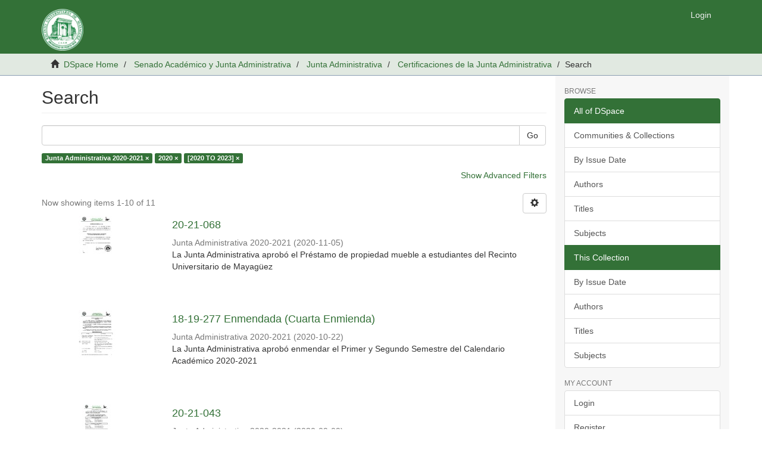

--- FILE ---
content_type: text/html;charset=utf-8
request_url: https://dmsrum.uprm.edu/handle/123456789/59/discover?rpp=10&etal=0&group_by=none&page=0&filtertype_0=author&filtertype_1=dateIssued&filtertype_2=dateIssued&filter_relational_operator_1=equals&filter_relational_operator_0=equals&filter_2=%5B2020+TO+2023%5D&filter_1=2020&filter_relational_operator_2=equals&filter_0=Junta+Administrativa+2020-2021
body_size: 6530
content:
<!DOCTYPE html>
            <!--[if lt IE 7]> <html class="no-js lt-ie9 lt-ie8 lt-ie7" lang="en"> <![endif]-->
            <!--[if IE 7]>    <html class="no-js lt-ie9 lt-ie8" lang="en"> <![endif]-->
            <!--[if IE 8]>    <html class="no-js lt-ie9" lang="en"> <![endif]-->
            <!--[if gt IE 8]><!--> <html class="no-js" lang="en"> <!--<![endif]-->
            <head><META http-equiv="Content-Type" content="text/html; charset=UTF-8">
<meta content="text/html; charset=UTF-8" http-equiv="Content-Type">
<meta content="IE=edge,chrome=1" http-equiv="X-UA-Compatible">
<meta content="width=device-width,initial-scale=1" name="viewport">
<link rel="shortcut icon" href="/themes/Mirage2/images/favicon.ico">
<link rel="apple-touch-icon" href="/themes/Mirage2/images/apple-touch-icon.png">
<meta name="Generator" content="DSpace 5.4">
<link href="/themes/Mirage2/styles/main.css" rel="stylesheet">
<link type="application/opensearchdescription+xml" rel="search" href="https://dmsrum.uprm.edu:443/open-search/description.xml" title="DSpace">
<script>
                //Clear default text of emty text areas on focus
                function tFocus(element)
                {
                if (element.value == ' '){element.value='';}
                }
                //Clear default text of emty text areas on submit
                function tSubmit(form)
                {
                var defaultedElements = document.getElementsByTagName("textarea");
                for (var i=0; i != defaultedElements.length; i++){
                if (defaultedElements[i].value == ' '){
                defaultedElements[i].value='';}}
                }
                //Disable pressing 'enter' key to submit a form (otherwise pressing 'enter' causes a submission to start over)
                function disableEnterKey(e)
                {
                var key;

                if(window.event)
                key = window.event.keyCode;     //Internet Explorer
                else
                key = e.which;     //Firefox and Netscape

                if(key == 13)  //if "Enter" pressed, then disable!
                return false;
                else
                return true;
                }
            </script><!--[if lt IE 9]>
                <script src="/themes/Mirage2/vendor/html5shiv/dist/html5shiv.js"> </script>
                <script src="/themes/Mirage2/vendor/respond/dest/respond.min.js"> </script>
                <![endif]--><script src="/themes/Mirage2/vendor/modernizr/modernizr.js"> </script>
<title>Search</title>
</head><body>
<header>
<div role="navigation" class="navbar navbar-default navbar-static-top">
<div class="container">
<div class="navbar-header">
<button data-toggle="offcanvas" class="navbar-toggle" type="button"><span class="sr-only">Toggle navigation</span><span class="icon-bar"></span><span class="icon-bar"></span><span class="icon-bar"></span></button><a class="navbar-brand" href="/"><img src="/themes/Mirage2//images/DSpace-logo-line.svg"></a>
<div class="navbar-header pull-right visible-xs hidden-sm hidden-md hidden-lg">
<ul class="nav nav-pills pull-left ">
<li>
<form method="get" action="/login" style="display: inline">
<button class="navbar-toggle navbar-link"><b aria-hidden="true" class="visible-xs glyphicon glyphicon-user"></b></button>
</form>
</li>
</ul>
</div>
</div>
<div class="navbar-header pull-right hidden-xs">
<ul class="nav navbar-nav pull-left"></ul>
<ul class="nav navbar-nav pull-left">
<li>
<a href="/login"><span class="hidden-xs">Login</span></a>
</li>
</ul>
<button type="button" class="navbar-toggle visible-sm" data-toggle="offcanvas"><span class="sr-only">Toggle navigation</span><span class="icon-bar"></span><span class="icon-bar"></span><span class="icon-bar"></span></button>
</div>
</div>
</div>
</header>
<div class="trail-wrapper hidden-print">
<div class="container">
<div class="row">
<div class="col-xs-12">
<div class="breadcrumb dropdown visible-xs">
<a data-toggle="dropdown" class="dropdown-toggle" role="button" href="#" id="trail-dropdown-toggle">Search&nbsp;<b class="caret"></b></a>
<ul aria-labelledby="trail-dropdown-toggle" role="menu" class="dropdown-menu">
<li role="presentation">
<a role="menuitem" href="/"><i aria-hidden="true" class="glyphicon glyphicon-home"></i>&nbsp;
                        DSpace Home</a>
</li>
<li role="presentation">
<a role="menuitem" href="/handle/123456789/10">Senado Acad&eacute;mico y Junta Administrativa</a>
</li>
<li role="presentation">
<a role="menuitem" href="/handle/123456789/12">Junta Administrativa</a>
</li>
<li role="presentation">
<a role="menuitem" href="/handle/123456789/59">Certificaciones de la Junta Administrativa</a>
</li>
<li role="presentation" class="disabled">
<a href="#" role="menuitem">Search</a>
</li>
</ul>
</div>
<ul class="breadcrumb hidden-xs">
<li>
<i aria-hidden="true" class="glyphicon glyphicon-home"></i>&nbsp;
            <a href="/">DSpace Home</a>
</li>
<li>
<a href="/handle/123456789/10">Senado Acad&eacute;mico y Junta Administrativa</a>
</li>
<li>
<a href="/handle/123456789/12">Junta Administrativa</a>
</li>
<li>
<a href="/handle/123456789/59">Certificaciones de la Junta Administrativa</a>
</li>
<li class="active">Search</li>
</ul>
</div>
</div>
</div>
</div>
<div class="hidden" id="no-js-warning-wrapper">
<div id="no-js-warning">
<div class="notice failure">JavaScript is disabled for your browser. Some features of this site may not work without it.</div>
</div>
</div>
<div class="container" id="main-container">
<div class="row row-offcanvas row-offcanvas-right">
<div class="horizontal-slider clearfix">
<div class="col-xs-12 col-sm-12 col-md-9 main-content">
<div>
<h2 class="ds-div-head page-header first-page-header">Search</h2>
<div id="aspect_discovery_SimpleSearch_div_search" class="ds-static-div primary">
<p class="ds-paragraph">
<input id="aspect_discovery_SimpleSearch_field_discovery-json-search-url" class="ds-hidden-field form-control" name="discovery-json-search-url" type="hidden" value="http://dmsrum.uprm.edu/xmlui/JSON/discovery/search">
</p>
<p class="ds-paragraph">
<input id="aspect_discovery_SimpleSearch_field_discovery-json-scope" class="ds-hidden-field form-control" name="discovery-json-scope" type="hidden" value="123456789/59">
</p>
<p class="ds-paragraph">
<input id="aspect_discovery_SimpleSearch_field_contextpath" class="ds-hidden-field form-control" name="contextpath" type="hidden" value="">
</p>
<div id="aspect_discovery_SimpleSearch_div_discovery-search-box" class="ds-static-div discoverySearchBox">
<form id="aspect_discovery_SimpleSearch_div_general-query" class="ds-interactive-div discover-search-box" action="discover" method="get" onsubmit="javascript:tSubmit(this);">
<fieldset id="aspect_discovery_SimpleSearch_list_primary-search" class="ds-form-list">
<div class="ds-form-item row">
<div class="col-sm-12">
<p class="input-group">
<input id="aspect_discovery_SimpleSearch_field_query" class="ds-text-field form-control" name="query" type="text" value=""><span class="input-group-btn"><button id="aspect_discovery_SimpleSearch_field_submit" class="ds-button-field btn btn-default search-icon search-icon" name="submit" type="submit">Go</button></span>
</p>
</div>
</div>
<div id="filters-overview-wrapper-squared"></div>
</fieldset>
<p class="ds-paragraph">
<input id="aspect_discovery_SimpleSearch_field_filtertype_0" class="ds-hidden-field form-control" name="filtertype_0" type="hidden" value="author">
</p>
<p class="ds-paragraph">
<input id="aspect_discovery_SimpleSearch_field_filtertype_1" class="ds-hidden-field form-control" name="filtertype_1" type="hidden" value="dateIssued">
</p>
<p class="ds-paragraph">
<input id="aspect_discovery_SimpleSearch_field_filtertype_2" class="ds-hidden-field form-control" name="filtertype_2" type="hidden" value="dateIssued">
</p>
<p class="ds-paragraph">
<input id="aspect_discovery_SimpleSearch_field_filter_relational_operator_1" class="ds-hidden-field form-control" name="filter_relational_operator_1" type="hidden" value="equals">
</p>
<p class="ds-paragraph">
<input id="aspect_discovery_SimpleSearch_field_filter_relational_operator_0" class="ds-hidden-field form-control" name="filter_relational_operator_0" type="hidden" value="equals">
</p>
<p class="ds-paragraph">
<input id="aspect_discovery_SimpleSearch_field_filter_2" class="ds-hidden-field form-control" name="filter_2" type="hidden" value="[2020 TO 2023]">
</p>
<p class="ds-paragraph">
<input id="aspect_discovery_SimpleSearch_field_filter_1" class="ds-hidden-field form-control" name="filter_1" type="hidden" value="2020">
</p>
<p class="ds-paragraph">
<input id="aspect_discovery_SimpleSearch_field_filter_relational_operator_2" class="ds-hidden-field form-control" name="filter_relational_operator_2" type="hidden" value="equals">
</p>
<p class="ds-paragraph">
<input id="aspect_discovery_SimpleSearch_field_filter_0" class="ds-hidden-field form-control" name="filter_0" type="hidden" value="Junta Administrativa 2020-2021">
</p>
<p class="ds-paragraph">
<input id="aspect_discovery_SimpleSearch_field_rpp" class="ds-hidden-field form-control" name="rpp" type="hidden" value="10">
</p>
</form>
<form id="aspect_discovery_SimpleSearch_div_search-filters" class="ds-interactive-div discover-filters-box " action="discover" method="get" onsubmit="javascript:tSubmit(this);">
<div class="ds-static-div clearfix">
<p class="ds-paragraph pull-right">
<a href="#" class="show-advanced-filters">Show Advanced Filters</a><a href="#" class="hide-advanced-filters hidden">Hide Advanced Filters</a>
</p>
</div>
<h3 class="ds-div-head discovery-filters-wrapper-head hidden">Filters</h3>
<div id="aspect_discovery_SimpleSearch_div_discovery-filters-wrapper" class="ds-static-div  hidden">
<p class="ds-paragraph">Use filters to refine the search results.</p>
<script type="text/javascript">
                if (!window.DSpace) {
                    window.DSpace = {};
                }
                if (!window.DSpace.discovery) {
                    window.DSpace.discovery = {};
                }
                if (!window.DSpace.discovery.filters) {
                    window.DSpace.discovery.filters = [];
                }
                window.DSpace.discovery.filters.push({
                    type: 'author',
                    relational_operator: 'equals',
                    query: 'Junta Administrativa 2020-2021',
                });
            </script><script type="text/javascript">
                if (!window.DSpace) {
                    window.DSpace = {};
                }
                if (!window.DSpace.discovery) {
                    window.DSpace.discovery = {};
                }
                if (!window.DSpace.discovery.filters) {
                    window.DSpace.discovery.filters = [];
                }
                window.DSpace.discovery.filters.push({
                    type: 'dateIssued',
                    relational_operator: 'equals',
                    query: '2020',
                });
            </script><script type="text/javascript">
                if (!window.DSpace) {
                    window.DSpace = {};
                }
                if (!window.DSpace.discovery) {
                    window.DSpace.discovery = {};
                }
                if (!window.DSpace.discovery.filters) {
                    window.DSpace.discovery.filters = [];
                }
                window.DSpace.discovery.filters.push({
                    type: 'dateIssued',
                    relational_operator: 'equals',
                    query: '[2020 TO 2023]',
                });
            </script><script type="text/javascript">
                if (!window.DSpace) {
                    window.DSpace = {};
                }
                if (!window.DSpace.discovery) {
                    window.DSpace.discovery = {};
                }
                if (!window.DSpace.discovery.filters) {
                    window.DSpace.discovery.filters = [];
                }
            </script><script>
            if (!window.DSpace.i18n) {
                window.DSpace.i18n = {};
            } 
            if (!window.DSpace.i18n.discovery) {
                window.DSpace.i18n.discovery = {};
            }
        
                    if (!window.DSpace.i18n.discovery.filtertype) {
                        window.DSpace.i18n.discovery.filtertype = {};
                    }
                window.DSpace.i18n.discovery.filtertype.title='Title';window.DSpace.i18n.discovery.filtertype.author='Author';window.DSpace.i18n.discovery.filtertype.subject='Subject';window.DSpace.i18n.discovery.filtertype.dateIssued='Date issued';
                    if (!window.DSpace.i18n.discovery.filter_relational_operator) {
                        window.DSpace.i18n.discovery.filter_relational_operator = {};
                    }
                window.DSpace.i18n.discovery.filter_relational_operator.contains='Contains';window.DSpace.i18n.discovery.filter_relational_operator.equals='Equals';window.DSpace.i18n.discovery.filter_relational_operator.authority='ID';window.DSpace.i18n.discovery.filter_relational_operator.notcontains='Not Contains';window.DSpace.i18n.discovery.filter_relational_operator.notequals='Not Equals';window.DSpace.i18n.discovery.filter_relational_operator.notauthority='Not ID';</script>
<div id="aspect_discovery_SimpleSearch_row_filter-controls" class="ds-form-item apply-filter">
<div>
<div class="">
<p class="btn-group">
<button id="aspect_discovery_SimpleSearch_field_submit_reset_filter" class="ds-button-field btn btn-default discovery-reset-filter-button discovery-reset-filter-button" name="submit_reset_filter" type="submit">Reset</button><button class="ds-button-field btn btn-default discovery-add-filter-button visible-xs discovery-add-filter-button visible-xs " name="submit_add_filter" type="submit">Add New Filter</button><button id="aspect_discovery_SimpleSearch_field_submit_apply_filter" class="ds-button-field btn btn-default discovery-apply-filter-button discovery-apply-filter-button" name="submit_apply_filter" type="submit">Apply</button>
</p>
</div>
</div>
</div>
</div>
<p id="aspect_discovery_SimpleSearch_p_hidden-fields" class="ds-paragraph hidden">
<input id="aspect_discovery_SimpleSearch_field_rpp" class="ds-hidden-field form-control" name="rpp" type="hidden" value="10">
</p>
</form>
</div>
<form id="aspect_discovery_SimpleSearch_div_main-form" class="ds-interactive-div " action="/handle/123456789/59/discover" method="post" onsubmit="javascript:tSubmit(this);">
<p class="ds-paragraph">
<input id="aspect_discovery_SimpleSearch_field_search-result" class="ds-hidden-field form-control" name="search-result" type="hidden" value="true">
</p>
<p class="ds-paragraph">
<input id="aspect_discovery_SimpleSearch_field_query" class="ds-hidden-field form-control" name="query" type="hidden" value="">
</p>
<p class="ds-paragraph">
<input id="aspect_discovery_SimpleSearch_field_current-scope" class="ds-hidden-field form-control" name="current-scope" type="hidden" value="123456789/59">
</p>
<p class="ds-paragraph">
<input id="aspect_discovery_SimpleSearch_field_filtertype_0" class="ds-hidden-field form-control" name="filtertype_0" type="hidden" value="author">
</p>
<p class="ds-paragraph">
<input id="aspect_discovery_SimpleSearch_field_filtertype_1" class="ds-hidden-field form-control" name="filtertype_1" type="hidden" value="dateIssued">
</p>
<p class="ds-paragraph">
<input id="aspect_discovery_SimpleSearch_field_filtertype_2" class="ds-hidden-field form-control" name="filtertype_2" type="hidden" value="dateIssued">
</p>
<p class="ds-paragraph">
<input id="aspect_discovery_SimpleSearch_field_filter_relational_operator_1" class="ds-hidden-field form-control" name="filter_relational_operator_1" type="hidden" value="equals">
</p>
<p class="ds-paragraph">
<input id="aspect_discovery_SimpleSearch_field_filter_relational_operator_0" class="ds-hidden-field form-control" name="filter_relational_operator_0" type="hidden" value="equals">
</p>
<p class="ds-paragraph">
<input id="aspect_discovery_SimpleSearch_field_filter_2" class="ds-hidden-field form-control" name="filter_2" type="hidden" value="[2020 TO 2023]">
</p>
<p class="ds-paragraph">
<input id="aspect_discovery_SimpleSearch_field_filter_1" class="ds-hidden-field form-control" name="filter_1" type="hidden" value="2020">
</p>
<p class="ds-paragraph">
<input id="aspect_discovery_SimpleSearch_field_filter_relational_operator_2" class="ds-hidden-field form-control" name="filter_relational_operator_2" type="hidden" value="equals">
</p>
<p class="ds-paragraph">
<input id="aspect_discovery_SimpleSearch_field_filter_0" class="ds-hidden-field form-control" name="filter_0" type="hidden" value="Junta Administrativa 2020-2021">
</p>
<p class="ds-paragraph">
<input id="aspect_discovery_SimpleSearch_field_rpp" class="ds-hidden-field form-control" name="rpp" type="hidden" value="10">
</p>
<p class="ds-paragraph">
<input id="aspect_discovery_SimpleSearch_field_sort_by" class="ds-hidden-field form-control" name="sort_by" type="hidden" value="score">
</p>
<p class="ds-paragraph">
<input id="aspect_discovery_SimpleSearch_field_order" class="ds-hidden-field form-control" name="order" type="hidden" value="desc">
</p>
<p class="ds-paragraph">
<input id="aspect_discovery_SimpleSearch_field_page" class="ds-hidden-field form-control" name="page" type="hidden" value="0">
</p>
</form>
<div class="pagination-masked clearfix top">
<div class="row">
<div class="col-xs-9">
<p class="pagination-info">Now showing items 1-10 of 11</p>
</div>
<div class="col-xs-3">
<div class="btn-group discovery-sort-options-menu pull-right controls-gear-wrapper" id="aspect_discovery_SimpleSearch_div_search-controls-gear">
<button data-toggle="dropdown" class="btn btn-default dropdown-toggle"><span aria-hidden="true" class="glyphicon glyphicon-cog"></span></button>
<ul role="menu" class="dropdown-menu">
<li id="aspect_discovery_SimpleSearch_item_sort-head" class=" gear-head first dropdown-header">Sort Options:</li>
<li id="aspect_discovery_SimpleSearch_item_relevance" class=" gear-option gear-option-selected">
<a class="" href="sort_by=score&order=desc"><span class="glyphicon glyphicon-ok btn-xs active"></span>Relevance</a>
</li>
<li id="aspect_discovery_SimpleSearch_item_dc_title_sort" class=" gear-option">
<a class="" href="sort_by=dc.title_sort&order=asc"><span class="glyphicon glyphicon-ok btn-xs invisible"></span>Title Asc</a>
</li>
<li id="aspect_discovery_SimpleSearch_item_dc_title_sort" class=" gear-option">
<a class="" href="sort_by=dc.title_sort&order=desc"><span class="glyphicon glyphicon-ok btn-xs invisible"></span>Title Desc</a>
</li>
<li id="aspect_discovery_SimpleSearch_item_dc_date_issued_dt" class=" gear-option">
<a class="" href="sort_by=dc.date.issued_dt&order=asc"><span class="glyphicon glyphicon-ok btn-xs invisible"></span>Issue Date Asc</a>
</li>
<li id="aspect_discovery_SimpleSearch_item_dc_date_issued_dt" class=" gear-option">
<a class="" href="sort_by=dc.date.issued_dt&order=desc"><span class="glyphicon glyphicon-ok btn-xs invisible"></span>Issue Date Desc</a>
</li>
<li class="divider"></li>
<li id="aspect_discovery_SimpleSearch_item_rpp-head" class=" gear-head dropdown-header">Results Per Page:</li>
<li id="aspect_discovery_SimpleSearch_item_rpp-5" class=" gear-option">
<a class="" href="rpp=5"><span class="glyphicon glyphicon-ok btn-xs invisible"></span>5</a>
</li>
<li id="aspect_discovery_SimpleSearch_item_rpp-10" class=" gear-option gear-option-selected">
<a class="" href="rpp=10"><span class="glyphicon glyphicon-ok btn-xs active"></span>10</a>
</li>
<li id="aspect_discovery_SimpleSearch_item_rpp-20" class=" gear-option">
<a class="" href="rpp=20"><span class="glyphicon glyphicon-ok btn-xs invisible"></span>20</a>
</li>
<li id="aspect_discovery_SimpleSearch_item_rpp-40" class=" gear-option">
<a class="" href="rpp=40"><span class="glyphicon glyphicon-ok btn-xs invisible"></span>40</a>
</li>
<li id="aspect_discovery_SimpleSearch_item_rpp-60" class=" gear-option">
<a class="" href="rpp=60"><span class="glyphicon glyphicon-ok btn-xs invisible"></span>60</a>
</li>
<li id="aspect_discovery_SimpleSearch_item_rpp-80" class=" gear-option">
<a class="" href="rpp=80"><span class="glyphicon glyphicon-ok btn-xs invisible"></span>80</a>
</li>
<li id="aspect_discovery_SimpleSearch_item_rpp-100" class=" gear-option">
<a class="" href="rpp=100"><span class="glyphicon glyphicon-ok btn-xs invisible"></span>100</a>
</li>
</ul>
</div>
</div>
</div>
</div>
<div id="aspect_discovery_SimpleSearch_div_search-results" class="ds-static-div primary">
<div class="row ds-artifact-item ">
<div class="col-sm-3 hidden-xs">
<div class="thumbnail artifact-preview">
<a href="/handle/123456789/2890" class="image-link"><img alt="Thumbnail" class="img-responsive" src="/bitstream/handle/123456789/2890/20-21-068%20-%20Pr%c3%a9stamo%20prop.%20mueble%20a%20estudiantes%20del%20RUM%20%28PDF%29.pdf.jpg?sequence=4&isAllowed=y"></a>
</div>
</div>
<div class="col-sm-9 artifact-description">
<a href="/handle/123456789/2890">
<h4>20-21-068<span class="Z3988" title="ctx_ver=Z39.88-2004&amp;rft_val_fmt=info%3Aofi%2Ffmt%3Akev%3Amtx%3Adc&amp;rft_id=http%3A%2F%2Fhdl.handle.net%2F123456789%2F2890&amp;rfr_id=info%3Asid%2Fdspace.org%3Arepository&amp;">&nbsp;</span>
</h4>
</a>
<div class="artifact-info">
<span class="author h4"><small><span>Junta Administrativa 2020-2021</span></small></span> <span class="publisher-date h4"><small>(<span class="date">2020-11-05</span>)</small></span>
<div class="abstract">La Junta Administrativa aprob&oacute; el Pr&eacute;stamo de propiedad mueble a estudiantes del Recinto Universitario de Mayag&uuml;ez</div>
</div>
</div>
</div>
<div class="row ds-artifact-item ">
<div class="col-sm-3 hidden-xs">
<div class="thumbnail artifact-preview">
<a href="/handle/123456789/2879" class="image-link"><img alt="Thumbnail" class="img-responsive" src="/bitstream/handle/123456789/2879/18-19-277%20Enmendada%20Calendario%20Acad%c3%a9mico%202020-2021%20%28Cuarta%20Enmienda%29.pdf.jpg?sequence=4&isAllowed=y"></a>
</div>
</div>
<div class="col-sm-9 artifact-description">
<a href="/handle/123456789/2879">
<h4>18-19-277 Enmendada (Cuarta Enmienda)<span class="Z3988" title="ctx_ver=Z39.88-2004&amp;rft_val_fmt=info%3Aofi%2Ffmt%3Akev%3Amtx%3Adc&amp;rft_id=http%3A%2F%2Fhdl.handle.net%2F123456789%2F2879&amp;rfr_id=info%3Asid%2Fdspace.org%3Arepository&amp;">&nbsp;</span>
</h4>
</a>
<div class="artifact-info">
<span class="author h4"><small><span>Junta Administrativa 2020-2021</span></small></span> <span class="publisher-date h4"><small>(<span class="date">2020-10-22</span>)</small></span>
<div class="abstract">La Junta Administrativa aprob&oacute; enmendar el Primer y Segundo Semestre del Calendario Acad&eacute;mico 2020-2021</div>
</div>
</div>
</div>
<div class="row ds-artifact-item ">
<div class="col-sm-3 hidden-xs">
<div class="thumbnail artifact-preview">
<a href="/handle/123456789/2819" class="image-link"><img alt="Thumbnail" class="img-responsive" src="/bitstream/handle/123456789/2819/20-21-043%20-%20Calendario%20de%20Investigadores%20%2010%20sept%2020.pdf.jpg?sequence=4&isAllowed=y"></a>
</div>
</div>
<div class="col-sm-9 artifact-description">
<a href="/handle/123456789/2819">
<h4>20-21-043<span class="Z3988" title="ctx_ver=Z39.88-2004&amp;rft_val_fmt=info%3Aofi%2Ffmt%3Akev%3Amtx%3Adc&amp;rft_id=http%3A%2F%2Fhdl.handle.net%2F123456789%2F2819&amp;rfr_id=info%3Asid%2Fdspace.org%3Arepository&amp;">&nbsp;</span>
</h4>
</a>
<div class="artifact-info">
<span class="author h4"><small><span>Junta Administrativa 2020-2021</span></small></span> <span class="publisher-date h4"><small>(<span class="date">2020-09-09</span>)</small></span>
<div class="abstract">La Junta Administrativa aprob&oacute; el Calendario para Investigadores: Entrega de documentos al Centro de Investigaci&oacute;n y Desarrollo (CID) para redistribuci&oacute;n de n&oacute;mina y labor (Labor Distribution Transaction - 002 LD-T002)</div>
</div>
</div>
</div>
<div class="row ds-artifact-item ">
<div class="col-sm-3 hidden-xs">
<div class="thumbnail artifact-preview">
<a href="/handle/123456789/2817" class="image-link"><img alt="Thumbnail" class="img-responsive" src="/bitstream/handle/123456789/2817/20-21-034.pdf.jpg?sequence=4&isAllowed=y"></a>
</div>
</div>
<div class="col-sm-9 artifact-description">
<a href="/handle/123456789/2817">
<h4>20-21-034<span class="Z3988" title="ctx_ver=Z39.88-2004&amp;rft_val_fmt=info%3Aofi%2Ffmt%3Akev%3Amtx%3Adc&amp;rft_id=http%3A%2F%2Fhdl.handle.net%2F123456789%2F2817&amp;rfr_id=info%3Asid%2Fdspace.org%3Arepository&amp;">&nbsp;</span>
</h4>
</a>
<div class="artifact-info">
<span class="author h4"><small><span>Junta Administrativa 2020-2021</span></small></span> <span class="publisher-date h4"><small>(<span class="date">2020-08-27</span>)</small></span>
<div class="abstract">La Junta Administrativa concedi&oacute; un plazo de treinta (30) d&iacute;as adicionales para rendir el Informe Final al Comit&eacute; Ad Hoc que atiende la encomienda de estudiar y desarrollar un informe que detalle la manera como los cambios ...</div>
</div>
</div>
</div>
<div class="row ds-artifact-item ">
<div class="col-sm-3 hidden-xs">
<div class="thumbnail artifact-preview">
<a href="/handle/123456789/2818" class="image-link"><img alt="Thumbnail" class="img-responsive" src="/bitstream/handle/123456789/2818/20-21-042%20-%20Consolidaci%c3%b3n%20de%20Registradur%c3%ada%20y%20Admisiones%20%2010%20sept%2020.pdf.jpg?sequence=4&isAllowed=y"></a>
</div>
</div>
<div class="col-sm-9 artifact-description">
<a href="/handle/123456789/2818">
<h4>20-21-042<span class="Z3988" title="ctx_ver=Z39.88-2004&amp;rft_val_fmt=info%3Aofi%2Ffmt%3Akev%3Amtx%3Adc&amp;rft_id=http%3A%2F%2Fhdl.handle.net%2F123456789%2F2818&amp;rfr_id=info%3Asid%2Fdspace.org%3Arepository&amp;">&nbsp;</span>
</h4>
</a>
<div class="artifact-info">
<span class="author h4"><small><span>Junta Administrativa 2020-2021</span></small></span> <span class="publisher-date h4"><small>(<span class="date">2020-09-09</span>)</small></span>
<div class="abstract">La Junta Administrativa aprob&oacute; la Consolidaci&oacute;n de la Oficina de Admisiones con la Oficina de Registradur&iacute;a, bajo el Decanato de Asuntos Acad&eacute;micos</div>
</div>
</div>
</div>
<div class="row ds-artifact-item ">
<div class="col-sm-3 hidden-xs">
<div class="thumbnail artifact-preview">
<a href="/handle/123456789/2880" class="image-link"><img alt="Thumbnail" class="img-responsive" src="/bitstream/handle/123456789/2880/20-21-058%20Moci%c3%b3n%20Comite%20de%20Consolidaci%c3%b3n%20SEA%20EEA%20y%20RUM.pdf.jpg?sequence=4&isAllowed=y"></a>
</div>
</div>
<div class="col-sm-9 artifact-description">
<a href="/handle/123456789/2880">
<h4>20-21-058<span class="Z3988" title="ctx_ver=Z39.88-2004&amp;rft_val_fmt=info%3Aofi%2Ffmt%3Akev%3Amtx%3Adc&amp;rft_id=http%3A%2F%2Fhdl.handle.net%2F123456789%2F2880&amp;rfr_id=info%3Asid%2Fdspace.org%3Arepository&amp;">&nbsp;</span>
</h4>
</a>
<div class="artifact-info">
<span class="author h4"><small><span>Junta Administrativa 2020-2021</span></small></span> <span class="publisher-date h4"><small>(<span class="date">2020-10-22</span>)</small></span>
<div class="abstract">La Junta Administrativa consider&oacute; el informe del Comit&eacute; Ad Hoc constituido para evaluar la propuesta de Consolidaci&oacute;n de las Oficinas Administrativas del SEA, EEA y el RUM y aprob&oacute; la siguiente moci&oacute;n &ldquo;Que se nombre un ...</div>
</div>
</div>
</div>
<div class="row ds-artifact-item ">
<div class="col-sm-3 hidden-xs">
<div class="thumbnail artifact-preview">
<a href="/handle/123456789/2848" class="image-link"><img alt="Thumbnail" class="img-responsive" src="/bitstream/handle/123456789/2848/20-21-055.pdf.jpg?sequence=5&isAllowed=y"></a>
</div>
</div>
<div class="col-sm-9 artifact-description">
<a href="/handle/123456789/2848">
<h4>20-21-055<span class="Z3988" title="ctx_ver=Z39.88-2004&amp;rft_val_fmt=info%3Aofi%2Ffmt%3Akev%3Amtx%3Adc&amp;rft_id=http%3A%2F%2Fhdl.handle.net%2F123456789%2F2848&amp;rfr_id=info%3Asid%2Fdspace.org%3Arepository&amp;">&nbsp;</span>
</h4>
</a>
<div class="artifact-info">
<span class="author h4"><small><span>Junta Administrativa 2020-2021</span></small></span> <span class="publisher-date h4"><small>(<span class="date">2020-10-08</span>)</small></span>
<div class="abstract">La Junta Administrativa consider&oacute; el An&aacute;lisis Presupuestario de la propuesta para el establecimiento del Programa de Ling&uuml;&iacute;stica y Ciencia Cognitiva con especialidades y grados conferidos en Bachillerato en Ciencias en ...</div>
</div>
</div>
</div>
<div class="row ds-artifact-item ">
<div class="col-sm-3 hidden-xs">
<div class="thumbnail artifact-preview">
<a href="/handle/123456789/2849" class="image-link"><img alt="Thumbnail" class="img-responsive" src="/bitstream/handle/123456789/2849/20-21-056.pdf.jpg?sequence=5&isAllowed=y"></a>
</div>
</div>
<div class="col-sm-9 artifact-description">
<a href="/handle/123456789/2849">
<h4>20-21-056<span class="Z3988" title="ctx_ver=Z39.88-2004&amp;rft_val_fmt=info%3Aofi%2Ffmt%3Akev%3Amtx%3Adc&amp;rft_id=http%3A%2F%2Fhdl.handle.net%2F123456789%2F2849&amp;rfr_id=info%3Asid%2Fdspace.org%3Arepository&amp;">&nbsp;</span>
</h4>
</a>
<div class="artifact-info">
<span class="author h4"><small><span>Junta Administrativa 2020-2021</span></small></span> <span class="publisher-date h4"><small>(<span class="date">2020-10-08</span>)</small></span>
<div class="abstract">La Junta Administrativa aprob&oacute; el An&aacute;lisis Presupuestario de la propuesta para el establecimiento del Programa de Maestr&iacute;a en Artes en Literaturas en Ingl&eacute;s, del Colegio de Artes y Ciencias, del Recinto Universitario de ...</div>
</div>
</div>
</div>
<div class="row ds-artifact-item ">
<div class="col-sm-3 hidden-xs">
<div class="thumbnail artifact-preview">
<a href="/handle/123456789/2894" class="image-link"><img alt="Thumbnail" class="img-responsive" src="/bitstream/handle/123456789/2894/20-21-060.pdf.jpg?sequence=4&isAllowed=y"></a>
</div>
</div>
<div class="col-sm-9 artifact-description">
<a href="/handle/123456789/2894">
<h4>20-21-060<span class="Z3988" title="ctx_ver=Z39.88-2004&amp;rft_val_fmt=info%3Aofi%2Ffmt%3Akev%3Amtx%3Adc&amp;rft_id=http%3A%2F%2Fhdl.handle.net%2F123456789%2F2894&amp;rfr_id=info%3Asid%2Fdspace.org%3Arepository&amp;">&nbsp;</span>
</h4>
</a>
<div class="artifact-info">
<span class="author h4"><small><span>Junta Administrativa 2020-2021</span></small></span> <span class="publisher-date h4"><small>(<span class="date">2020-11-06</span>)</small></span>
<div class="abstract">Constituci&oacute;n del Comit&eacute; Institucional Permanente de Retenci&oacute;n y &Eacute;xito Estudiantil del Recinto Universitario de Mayag&uuml;ez; creado bajo la Certificaci&oacute;n N&uacute;mero 19-20-102 de la Junta Administrativa</div>
</div>
</div>
</div>
<div class="row ds-artifact-item ">
<div class="col-sm-3 hidden-xs">
<div class="thumbnail artifact-preview">
<a href="/handle/123456789/2851" class="image-link"><img alt="Thumbnail" class="img-responsive" src="/bitstream/handle/123456789/2851/20-21-057.pdf.jpg?sequence=4&isAllowed=y"></a>
</div>
</div>
<div class="col-sm-9 artifact-description">
<a href="/handle/123456789/2851">
<h4>20-21-057<span class="Z3988" title="ctx_ver=Z39.88-2004&amp;rft_val_fmt=info%3Aofi%2Ffmt%3Akev%3Amtx%3Adc&amp;rft_id=http%3A%2F%2Fhdl.handle.net%2F123456789%2F2851&amp;rfr_id=info%3Asid%2Fdspace.org%3Arepository&amp;">&nbsp;</span>
</h4>
</a>
<div class="artifact-info">
<span class="author h4"><small><span>Junta Administrativa 2020-2021</span></small></span> <span class="publisher-date h4"><small>(<span class="date">2020-10-08</span>)</small></span>
<div class="abstract">La Junta Administrativa aprob&oacute; la siguiente moci&oacute;n: &ldquo;La Junta da por recibido el Informe sobre los efectos de las posibles&#13;
modificaciones en el Sistema de Retiro de la Universidad de Puerto Rico en los ofrecimientos y el ...</div>
</div>
</div>
</div>
</div>
<div class="pagination-masked clearfix bottom">
<div class="centered-pagination">
<ul class="pagination">
<li class="disabled">
<a class="previous-page-link" href="discover?rpp=10&etal=0&group_by=none&page=0&filtertype_0=author&filtertype_1=dateIssued&filtertype_2=dateIssued&filter_relational_operator_1=equals&filter_relational_operator_0=equals&filter_2=%5B2020+TO+2023%5D&filter_1=2020&filter_relational_operator_2=equals&filter_0=Junta+Administrativa+2020-2021"><span class="glyphicon glyphicon-arrow-left"></span></a>
</li>
<li class="active">
<a href="discover?rpp=10&etal=0&group_by=none&page=1&filtertype_0=author&filtertype_1=dateIssued&filtertype_2=dateIssued&filter_relational_operator_1=equals&filter_relational_operator_0=equals&filter_2=%5B2020+TO+2023%5D&filter_1=2020&filter_relational_operator_2=equals&filter_0=Junta+Administrativa+2020-2021">1</a>
</li>
<li class="page-link page-link-offset-1">
<a href="discover?rpp=10&etal=0&group_by=none&page=2&filtertype_0=author&filtertype_1=dateIssued&filtertype_2=dateIssued&filter_relational_operator_1=equals&filter_relational_operator_0=equals&filter_2=%5B2020+TO+2023%5D&filter_1=2020&filter_relational_operator_2=equals&filter_0=Junta+Administrativa+2020-2021">2</a>
</li>
<li>
<a class="next-page-link" href="discover?rpp=10&etal=0&group_by=none&page=2&filtertype_0=author&filtertype_1=dateIssued&filtertype_2=dateIssued&filter_relational_operator_1=equals&filter_relational_operator_0=equals&filter_2=%5B2020+TO+2023%5D&filter_1=2020&filter_relational_operator_2=equals&filter_0=Junta+Administrativa+2020-2021"><span class="glyphicon glyphicon-arrow-right"></span></a>
</li>
</ul>
</div>
</div>
</div>
</div>
<div class="visible-xs visible-sm">
<footer>
<div class="row">
<hr>
<div class="col-xs-7 col-sm-8">
<div class="hidden-print">
<a href="/contact">Contact Us</a> | <a href="/feedback">Send Feedback</a>
</div>
</div>
<div class="col-xs-5 col-sm-4 hidden-print"></div>
</div>
<a class="hidden" href="/htmlmap">&nbsp;</a>
<p>&nbsp;</p>
</footer>
</div>
</div>
<div role="navigation" id="sidebar" class="col-xs-6 col-sm-3 sidebar-offcanvas">
<div class="word-break hidden-print" id="ds-options">
<h2 class="ds-option-set-head  h6">Browse</h2>
<div id="aspect_viewArtifacts_Navigation_list_browse" class="list-group">
<a class="list-group-item active"><span class="h5 list-group-item-heading  h5">All of DSpace</span></a><a href="/community-list" class="list-group-item ds-option">Communities &amp; Collections</a><a href="/browse?type=dateissued" class="list-group-item ds-option">By Issue Date</a><a href="/browse?type=author" class="list-group-item ds-option">Authors</a><a href="/browse?type=title" class="list-group-item ds-option">Titles</a><a href="/browse?type=subject" class="list-group-item ds-option">Subjects</a><a class="list-group-item active"><span class="h5 list-group-item-heading  h5">This Collection</span></a><a href="/handle/123456789/59/browse?type=dateissued" class="list-group-item ds-option">By Issue Date</a><a href="/handle/123456789/59/browse?type=author" class="list-group-item ds-option">Authors</a><a href="/handle/123456789/59/browse?type=title" class="list-group-item ds-option">Titles</a><a href="/handle/123456789/59/browse?type=subject" class="list-group-item ds-option">Subjects</a>
</div>
<h2 class="ds-option-set-head  h6">My Account</h2>
<div id="aspect_viewArtifacts_Navigation_list_account" class="list-group">
<a href="/login" class="list-group-item ds-option">Login</a><a href="/register" class="list-group-item ds-option">Register</a>
</div>
<div id="aspect_viewArtifacts_Navigation_list_context" class="list-group"></div>
<div id="aspect_viewArtifacts_Navigation_list_administrative" class="list-group"></div>
<h2 class="ds-option-set-head  h6">Discover</h2>
<div id="aspect_discovery_Navigation_list_discovery" class="list-group">
<a class="list-group-item active"><span class="h5 list-group-item-heading  h5">Author</span></a>
<div id="aspect_discovery_SidebarFacetsTransformer_item_0_810339048616878" class="list-group-item ds-option selected">Junta Administrativa 2020-2021 (11)</div>
<a class="list-group-item active"><span class="h5 list-group-item-heading  h5">Subject</span></a><a href="/handle/123456789/59/discover?rpp=10&filtertype_0=author&filtertype_1=dateIssued&filtertype_2=dateIssued&filter_relational_operator_1=equals&filter_relational_operator_0=equals&filter_2=%5B2020+TO+2023%5D&filter_1=2020&filter_relational_operator_2=equals&filter_0=Junta+Administrativa+2020-2021&filtertype=subject&filter_relational_operator=equals&filter=Calendario+Acad%C3%A9mico+2020-2021" class="list-group-item ds-option">Calendario Acad&eacute;mico 2020-2021 (2)</a><a href="/handle/123456789/59/discover?rpp=10&filtertype_0=author&filtertype_1=dateIssued&filtertype_2=dateIssued&filter_relational_operator_1=equals&filter_relational_operator_0=equals&filter_2=%5B2020+TO+2023%5D&filter_1=2020&filter_relational_operator_2=equals&filter_0=Junta+Administrativa+2020-2021&filtertype=subject&filter_relational_operator=equals&filter=Consolidaci%C3%B3n" class="list-group-item ds-option">Consolidaci&oacute;n (2)</a><a href="/handle/123456789/59/discover?rpp=10&filtertype_0=author&filtertype_1=dateIssued&filtertype_2=dateIssued&filter_relational_operator_1=equals&filter_relational_operator_0=equals&filter_2=%5B2020+TO+2023%5D&filter_1=2020&filter_relational_operator_2=equals&filter_0=Junta+Administrativa+2020-2021&filtertype=subject&filter_relational_operator=equals&filter=Sistema+de+Retiro" class="list-group-item ds-option">Sistema de Retiro (2)</a><a href="/handle/123456789/59/discover?rpp=10&filtertype_0=author&filtertype_1=dateIssued&filtertype_2=dateIssued&filter_relational_operator_1=equals&filter_relational_operator_0=equals&filter_2=%5B2020+TO+2023%5D&filter_1=2020&filter_relational_operator_2=equals&filter_0=Junta+Administrativa+2020-2021&filtertype=subject&filter_relational_operator=equals&filter=Calendario+Investigadores" class="list-group-item ds-option">Calendario Investigadores (1)</a><a href="/handle/123456789/59/discover?rpp=10&filtertype_0=author&filtertype_1=dateIssued&filtertype_2=dateIssued&filter_relational_operator_1=equals&filter_relational_operator_0=equals&filter_2=%5B2020+TO+2023%5D&filter_1=2020&filter_relational_operator_2=equals&filter_0=Junta+Administrativa+2020-2021&filtertype=subject&filter_relational_operator=equals&filter=Comit%C3%A9+Ad+Hoc+-" class="list-group-item ds-option">Comit&eacute; Ad Hoc - (1)</a><a href="/handle/123456789/59/discover?rpp=10&filtertype_0=author&filtertype_1=dateIssued&filtertype_2=dateIssued&filter_relational_operator_1=equals&filter_relational_operator_0=equals&filter_2=%5B2020+TO+2023%5D&filter_1=2020&filter_relational_operator_2=equals&filter_0=Junta+Administrativa+2020-2021&filtertype=subject&filter_relational_operator=equals&filter=Comit%C3%A9+Ad+Hoc+-+Sistema+de+Retiro" class="list-group-item ds-option">Comit&eacute; Ad Hoc - Sistema de Retiro (1)</a><a href="/handle/123456789/59/discover?rpp=10&filtertype_0=author&filtertype_1=dateIssued&filtertype_2=dateIssued&filter_relational_operator_1=equals&filter_relational_operator_0=equals&filter_2=%5B2020+TO+2023%5D&filter_1=2020&filter_relational_operator_2=equals&filter_0=Junta+Administrativa+2020-2021&filtertype=subject&filter_relational_operator=equals&filter=Comit%C3%A9+Institucional+Permanente+de+Retenci%C3%B3n+del+Recinto+Universitario+de+Mayag%C3%BCez" class="list-group-item ds-option">Comit&eacute; Institucional Permanente de Retenci&oacute;n del Recinto Universitario de Mayag&uuml;ez (1)</a><a href="/handle/123456789/59/discover?rpp=10&filtertype_0=author&filtertype_1=dateIssued&filtertype_2=dateIssued&filter_relational_operator_1=equals&filter_relational_operator_0=equals&filter_2=%5B2020+TO+2023%5D&filter_1=2020&filter_relational_operator_2=equals&filter_0=Junta+Administrativa+2020-2021&filtertype=subject&filter_relational_operator=equals&filter=Comit%C3%A9+Institucional+Permanente+de+Retenci%C3%B3n+y+%C3%89xito+Estudiantil+del+Recinto+Universitario+de+Mayag%C3%BCez" class="list-group-item ds-option">Comit&eacute; Institucional Permanente de Retenci&oacute;n y &Eacute;xito Estudiantil del Recinto Universitario de Mayag&uuml;ez (1)</a><a href="/handle/123456789/59/discover?rpp=10&filtertype_0=author&filtertype_1=dateIssued&filtertype_2=dateIssued&filter_relational_operator_1=equals&filter_relational_operator_0=equals&filter_2=%5B2020+TO+2023%5D&filter_1=2020&filter_relational_operator_2=equals&filter_0=Junta+Administrativa+2020-2021&filtertype=subject&filter_relational_operator=equals&filter=Consolidaci%C3%B3n+de+las+oficinas+administrativas+de+Recursos+Humanos%2C+Finanzas+y+Presupuesto+del+Servicio+de+Extensi%C3%B3n+Agr%C3%ADcola+%28SEA%29+y+la+Estaci%C3%B3n+Experimental+Agr%C3%ADcola+%28EEA%29+al+Recinto+Universitario+de+Mayag%C3%BCez+%28RUM%29" class="list-group-item ds-option">Consolidaci&oacute;n de las oficinas administrativas de Recursos Humanos, Finanzas y Presupuesto del Servicio de Extensi&oacute;n Agr&iacute;cola (SEA) y la Estaci&oacute;n Experimental Agr&iacute;cola (EEA) al Recinto Universitario de Mayag&uuml;ez (RUM) (1)</a><a href="/handle/123456789/59/discover?rpp=10&filtertype_0=author&filtertype_1=dateIssued&filtertype_2=dateIssued&filter_relational_operator_1=equals&filter_relational_operator_0=equals&filter_2=%5B2020+TO+2023%5D&filter_1=2020&filter_relational_operator_2=equals&filter_0=Junta+Administrativa+2020-2021&filtertype=subject&filter_relational_operator=equals&filter=Consolidaci%C3%B3n+Oficina+Admisiones+Oficina+Registradur%C3%ADa" class="list-group-item ds-option">Consolidaci&oacute;n Oficina Admisiones Oficina Registradur&iacute;a (1)</a><a href="/handle/123456789/59/search-filter?rpp=10&filtertype_0=author&filtertype_1=dateIssued&filtertype_2=dateIssued&filter_relational_operator_1=equals&filter_relational_operator_0=equals&filter_2=%5B2020+TO+2023%5D&filter_1=2020&filter_relational_operator_2=equals&filter_0=Junta+Administrativa+2020-2021&field=subject" class="list-group-item ds-option">... View More</a><a class="list-group-item active"><span class="h5 list-group-item-heading  h5">Date Issued</span></a>
<div id="aspect_discovery_SidebarFacetsTransformer_item_0_09299097445513038" class="list-group-item ds-option selected">2020 (11)</div>
</div>
</div>
</div>
</div>
</div>
<div class="hidden-xs hidden-sm">
<footer>
<div class="row">
<hr>
<div class="col-xs-7 col-sm-8">
<div class="hidden-print">
<a href="/contact">Contact Us</a> | <a href="/feedback">Send Feedback</a>
</div>
</div>
<div class="col-xs-5 col-sm-4 hidden-print"></div>
</div>
<a class="hidden" href="/htmlmap">&nbsp;</a>
<p>&nbsp;</p>
</footer>
</div>
</div>
<script>if(!window.DSpace){window.DSpace={};}window.DSpace.context_path='';window.DSpace.theme_path='/themes/Mirage2/';</script><script src="/themes/Mirage2/scripts/theme.js"> </script><script src="/static/js/discovery/discovery-results.js"> </script>
</body></html>
